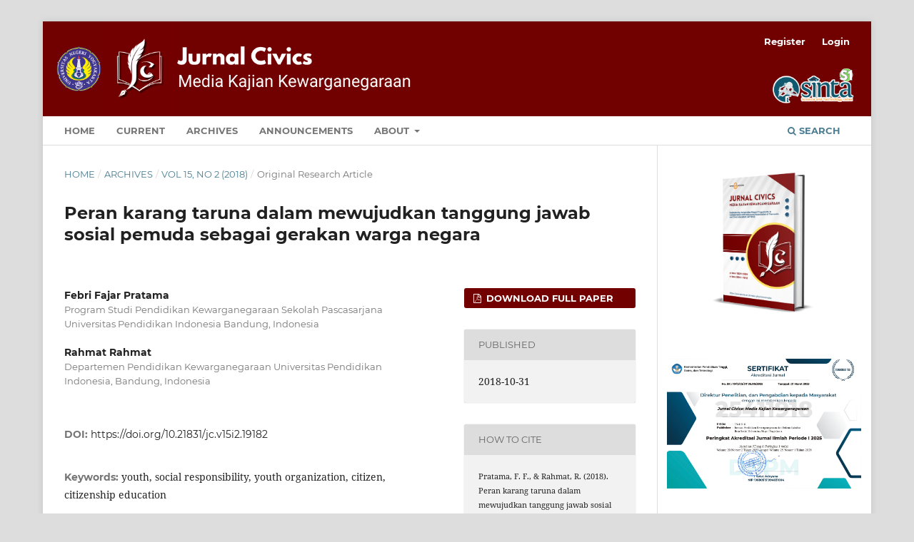

--- FILE ---
content_type: text/html; charset=utf-8
request_url: https://journal.uny.ac.id/index.php/civics/article/view/19192
body_size: 12564
content:
<!DOCTYPE html>
<html lang="en-US" xml:lang="en-US">
<head>
	<meta charset="utf-8">
	<meta name="viewport" content="width=device-width, initial-scale=1.0">
	<title>
		Peran karang taruna dalam mewujudkan tanggung jawab sosial pemuda sebagai gerakan warga negara
							| Jurnal Civics: Media Kajian Kewarganegaraan
			</title>

	
<link rel="icon" href="https://journal.uny.ac.id/public/journals/21/favicon_en_US.png">
<meta name="generator" content="Open Journal Systems 3.3.0.20">
<!-- Primary Meta Tags -->
<title>Jurnal Civics: Media Kajian Kewarganegaraan</title>
<meta name="title" content="Jurnal Civics: Media Kajian Kewarganegaraan" />
<meta name="description" content="This journal focuses on the dimensions and perspectives of cultural diversity, gender equality and social justice, education and learning citizenship (civic education), politics of citizenship, morals, political education and literacy, law of citizen awareness, and ideology of national and global scope." />

<!-- Open Graph / Facebook -->
<meta property="og:type" content="website" />
<meta property="og:url" content="https://metatags.io/" />
<meta property="og:title" content="Jurnal Civics: Media Kajian Kewarganegaraan" />
<meta property="og:description" content="This journal focuses on the dimensions and perspectives of cultural diversity, gender equality and social justice, education and learning citizenship (civic education), politics of citizenship, morals, political education and literacy, law of citizen awareness, and ideology of national and global scope." />
<meta property="og:image" content="https://metatags.io/images/meta-tags.png" />

<!-- Twitter -->
<meta property="twitter:card" content="summary_large_image" />
<meta property="twitter:url" content="https://metatags.io/" />
<meta property="twitter:title" content="Jurnal Civics: Media Kajian Kewarganegaraan" />
<meta property="twitter:description" content="This journal focuses on the dimensions and perspectives of cultural diversity, gender equality and social justice, education and learning citizenship (civic education), politics of citizenship, morals, political education and literacy, law of citizen awareness, and ideology of national and global scope." />
<meta property="twitter:image" content="https://metatags.io/images/meta-tags.png" />

<!-- Meta Tags Generated with https://metatags.io -->
<meta name="gs_meta_revision" content="1.1"/>
<meta name="citation_journal_title" content="Jurnal Civics: Media Kajian Kewarganegaraan"/>
<meta name="citation_journal_abbrev" content="j.civics"/>
<meta name="citation_issn" content="2541-1918"/> 
<meta name="citation_author" content="Febri Fajar Pratama"/>
<meta name="citation_author_institution" content="Program Studi Pendidikan Kewarganegaraan Sekolah Pascasarjana Universitas Pendidikan Indonesia Bandung"/>
<meta name="citation_author" content="Rahmat Rahmat"/>
<meta name="citation_author_institution" content="Departemen Pendidikan Kewarganegaraan Universitas Pendidikan Indonesia, Bandung"/>
<meta name="citation_title" content="Peran karang taruna dalam mewujudkan tanggung jawab sosial pemuda sebagai gerakan warga negara"/>
<meta name="citation_language" content="en"/>
<meta name="citation_date" content="2018/10/31"/>
<meta name="citation_firstpage" content="170"/>
<meta name="citation_lastpage" content="179"/>
<meta name="citation_doi" content="10.21831/jc.v15i2.19182"/>
<meta name="citation_abstract_html_url" content="https://journal.uny.ac.id/index.php/civics/article/view/19192"/>
<meta name="citation_keywords" xml:lang="en" content="youth"/>
<meta name="citation_keywords" xml:lang="en" content="social responsibility"/>
<meta name="citation_keywords" xml:lang="en" content="youth organization"/>
<meta name="citation_keywords" xml:lang="en" content="citizen"/>
<meta name="citation_keywords" xml:lang="en" content="citizenship education"/>
<meta name="citation_pdf_url" content="https://journal.uny.ac.id/index.php/civics/article/download/19192/pdf"/>
<meta name="citation_reference" content="Al-Muchtar, S. (2016). Dasar penelitian kualitatif. Bandung: Gelar Pustaka Mandiri."/>
<meta name="citation_reference" content="Andriani, A. (2016). Melatif kearifan intelektual, emosional, dan spiritual pemuda guna menghadapi pasar bebas Asia Tenggara (Masyarakat Ekonomi Asean-MEA). JPIS, Jurnal Pendidikan Ilmu Sosial, 25(2), 15–20."/>
<meta name="citation_reference" content="Arief, M. R., &amp; Adi, A. S. (2014). Peran karang taruna dalam pembinaan remaja di dusun candi Desa Candinegoro Kecamatan Wonoayu Kabupaten Sidoarjo. Kajian Moral dan Kewarganegaraan, 2(1), 190–205."/>
<meta name="citation_reference" content="Bondy, J. M. (2016). Latina youth, education, and citizenship: A feminist transnational analysis. Theory and Research in Social Education, 44(2), 212–243. http"/>
<meta name="citation_reference" content="s://doi.org/10.1080/00933104.2016.1170644"/>
<meta name="citation_reference" content="Creswell, J. W. (2010). Reseach design. Pendekatan, kualitatif, kuantitatif, dan mixed. Yogyakarta: Pustaka Pelajar."/>
<meta name="citation_reference" content="Farzanegan, M. R., &amp; Witthuhn, S. (2016). Corruption and political stability: Does the youth bulge matter? European Journal of Political Economy, 49, 47–70. https://doi.org/10.1016/j.ejpoleco.2016.12.007"/>
<meta name="citation_reference" content="Harefa, A. (2008). Menjadi manusia pembelajar. Jakarta: Kompas."/>
<meta name="citation_reference" content="Hepburn, M. A. (1997). Service Learning in civic education: A concept with long, sturdy roots. Theory into Practice, 36, 136–142."/>
<meta name="citation_reference" content="Indrawan, R., &amp; Yaniawati, P. (2016). Metodologi penelitian. Bandung: Refika Aditama."/>
<meta name="citation_reference" content="Irhandayaningsih, A. (2012). Peranan Pancasila dalam menumbuhkan kesadaran nasionalisme generasi muda di era global. Humanika, 16(9), 1–10. https://doi.org/10.1016/S1359-6446(04)03042-9rS1359644604030429 [pii]"/>
<meta name="citation_reference" content="Jennings, L. B., Parra-Medina, D. M., Messias, D. K. H., &amp; McLoughlin, K. (2006). Toward a critical social theory of youth empowerment. Journal of Community Practice, 14(1–2), 31–35. https://doi.org/10.1300/J125v14n01"/>
<meta name="citation_reference" content="Konadi, W., &amp; Iba, Z. (2011). Bonus demografi modal membangun bangsa yang sehat dan bermartabat. Majalah Ilmiah Unimus, 2(6), 18–24."/>
<meta name="citation_reference" content="Martinek, T., Schilling, T., &amp; Johnson, D. (2001). Transferring personal and social responsibility of underserved youth to the classroom. The Urban Review, 33(1), 29–45."/>
<meta name="citation_reference" content="McDonough, M. H., Ullrich-French, S., Anderson-Butcher, D., Amorose, A. J., &amp; Riley, A. (2013). Social responsibility among low-income youth in physical activity-based positive youth development programs: scale development and associations with social relationships. Journal of Applied Sport Psychology, 25(4), 431–447. https://doi.org/10.1080/10413200.2012.751563"/>
<meta name="citation_reference" content="Muncie, J. (2014). Youth and crime. Youth and Crime (Second). London; California; New Delhi: Sage Publication."/>
<meta name="citation_reference" content="Muslam, Fatkuroji, &amp; Muntoli'ah. (2016). Pemberdayaan pemuda karang taruna melalui program remaja pintar berbasis agama desa wisata Kandri Kota Semarang. DIMAS, 16(1), 145–166."/>
<meta name="citation_reference" content="https://doi.org/http://dx.doi.org/10.21580/dms.2016.161.896"/>
<meta name="citation_reference" content="Neufeld, B., &amp; Davis, G. (2010). Civic respect, civic education, and the family. Educational Philosophy and Theory, 42(1), 94–111. https://doi.org/10.1111/j.1469-5812.2008.00506.x"/>
<meta name="citation_reference" content="Noor, M. (2015). Kebijakan pembangunan kependudukan dan bonus demografi. Serat Acitya – Jurnal Ilmiah UNTAG Semarang, 4(1), 121–128."/>
<meta name="citation_reference" content="Steinitz, V. (1976). &quot;People need help, but people take advantage&quot; the dilemma of social responsibility for upwardly mobile youth. Youth &amp; Society, 7(4), 399–438. https://doi.org/10.1177/0044118X7600700403"/>
<meta name="citation_reference" content="Suseno, F. M. (2015). Etika politik. Prinsip-prinsip moral dasar kenegaraan maodern. Jakarta: Gramedia Pustaka Utama."/>
<meta name="citation_reference" content="Sztompka, P. (2010). Sosiologi perubahan sosial. Jakarta: Prenada Media Group."/>
<meta name="citation_reference" content="Wahab, A. A., &amp; Sapriya. (2011). Teori dan landasan pendidikan kewarganegaraan. Bandung: Alfabeta."/>
<meta name="citation_reference" content="Widjaja. H.A.W. (2000). Penerapan nilai-nilai Pancasila &amp; HAM di Indonesia. Jakarta: PT. Rineka Cipta."/>
<meta name="citation_reference" content="Widodo, S. K. (2017). Memaknai sumpah pemuda di era reformasi. HUMANIKA, 91(9), 399–404."/>
<meta name="citation_reference" content="Wuryan, S., &amp; Syaifullah. (2008). Ilmu kewarganegaraan. Bandung: Laboratorium PKn UPI."/>
<meta name="citation_reference" content="Youniss, J., McLellan, J. A., &amp; Yates, M. (1997). What we know about engendering civic identity. American Behavioral Scientist, 40(5), 620–631. https://doi.org/10.1177/0002764297040005008"/>
<link rel="schema.DC" href="http://purl.org/dc/elements/1.1/" />
<meta name="DC.Creator.PersonalName" content="Febri Fajar Pratama"/>
<meta name="DC.Creator.PersonalName" content="Rahmat Rahmat"/>
<meta name="DC.Date.created" scheme="ISO8601" content="2018-10-31"/>
<meta name="DC.Date.dateSubmitted" scheme="ISO8601" content="2018-04-03"/>
<meta name="DC.Date.issued" scheme="ISO8601" content="2018-10-31"/>
<meta name="DC.Date.modified" scheme="ISO8601" content="2021-01-12"/>
<meta name="DC.Description" xml:lang="en" content="Generasi muda merupakan aset bangsa, namun banyak dari pemuda yang saat ini kurang memiliki rasa tanggung jawab sosial dalam dirinya. Selain melalui pendidikan, rasa tanggung jawab pemuda dapat diwujudkan melalui organisasi, salah satunya adalah Karang Taruna sebagai organisasi sosial berbasis kepemudaan yang memiliki peran penting dalam mewujudkan tanggung jawab sosial pemuda. Dalam konteks Pendidikan Kewarganegaraan, Karang Taruna dapat ditinjau sebagai gerakan warga negara yang termasuk kedalam domain sosial kultural yang menekankan pada konsep praksis. Penelitian ini bertujuan untuk mengungkap peran dari Karang Taruna Nagasari dalam mewujudkan tanggung jawab sosial pemuda di Desa Sindanglaya dengan menggunakan pendekatan kualitatif. Teknik pengumpulan data yang digunakan yakni wawancara, studi literatur, dokumentasi dan pengamatan (observasi). Dari hasil penelitian didapatkan bahwa Karang Taruna Nagasari memiliki konsep pembentukan tanggung jawab sosial dengan memaksimalkan potensi wilayah, pemberdayaan pemuda dan masyarakat, mengedepankan konsep berdikari untuk melahirkan entrepreneur muda, membuat program produktif secara kontinu dengan memperhatikan aspek lingkungan serta permasalahan sosial yang dihadapi masyarakat desa, khususnya mengenai kepemudaan, mengajak pemuda untuk peka terhadap lingkungan sosial, serta membantu sesama dengan tulus.---------------------------------------------The role of youth in realizing youth social responsibility as a citizen movementThe young generation is a national asset, but many of the youth currently lack a sense of social responsibility in themselves. In addition to education, the sense of responsibility of youth can be realized through organizations, one of which is Youth Organization as a youth-based social organization that has an important role in realizing youth social responsibility. In the context of Citizenship Education, Karang Taruna can be viewed as a citizen movement which is included in the cultural social domain which emphasizes the concept of praxis. This study aims to uncover the role of the Nagasari Youth Organization in realizing youth social responsibility in Sindanglaya Village using a qualitative approach. Data collection techniques used are interviews, literature studies, documentation, and observations. From the results of the study, it was found that the Nagasari Karang Taruna had the concept of forming social responsibility by maximizing the potential of the region, empowering youth and society, promoting a self-sufficient concept to create young entrepreneurs, making productive programs continuously by paying attention to environmental aspects and social problems faced by rural communities, especially regarding youth, invites youth to be sensitive to the social environment, and help others sincerely."/>
<meta name="DC.Format" scheme="IMT" content="application/pdf"/>
<meta name="DC.Identifier" content="19192"/>
<meta name="DC.Identifier.pageNumber" content="170-179"/>
<meta name="DC.Identifier.DOI" content="10.21831/jc.v15i2.19182"/>
<meta name="DC.Identifier.URI" content="https://journal.uny.ac.id/index.php/civics/article/view/19192"/>
<meta name="DC.Language" scheme="ISO639-1" content="en"/>
<meta name="DC.Rights" content="Copyright (c) 2018 Febri Fajar Pratama, Rahmat"/>
<meta name="DC.Rights" content=""/>
<meta name="DC.Source" content="Jurnal Civics: Media Kajian Kewarganegaraan"/>
<meta name="DC.Source.ISSN" content="2541-1918"/>
<meta name="DC.Source.URI" content="https://journal.uny.ac.id/index.php/civics"/>
<meta name="DC.Subject" xml:lang="en" content="youth"/>
<meta name="DC.Subject" xml:lang="en" content="social responsibility"/>
<meta name="DC.Subject" xml:lang="en" content="youth organization"/>
<meta name="DC.Subject" xml:lang="en" content="citizen"/>
<meta name="DC.Subject" xml:lang="en" content="citizenship education"/>
<meta name="DC.Title" content="Peran karang taruna dalam mewujudkan tanggung jawab sosial pemuda sebagai gerakan warga negara"/>
<meta name="DC.Type" content="Text.Serial.Journal"/>
<meta name="DC.Type.articleType" content="Original Research Article"/>
<meta name="ojtcontrolpanel" content="OJT Control Panel Version 2.1.1.0 by openjournaltheme.com">
	<link rel="stylesheet" href="https://journal.uny.ac.id/index.php/civics/$$$call$$$/page/page/css?name=stylesheet" type="text/css" /><link rel="stylesheet" href="https://journal.uny.ac.id/lib/pkp/styles/fontawesome/fontawesome.css?v=3.3.0.20" type="text/css" /><link rel="stylesheet" href="https://journal.uny.ac.id/plugins/generic/orcidProfile/css/orcidProfile.css?v=3.3.0.20" type="text/css" /><link rel="stylesheet" href="https://journal.uny.ac.id/public/journals/21/styleSheet.css?d=2025-05-13+02%3A41%3A50" type="text/css" />
</head>
<body class="pkp_page_article pkp_op_view has_site_logo" dir="ltr">

	<div class="pkp_structure_page">

				<header class="pkp_structure_head" id="headerNavigationContainer" role="banner">
						
 <nav class="cmp_skip_to_content" aria-label="Jump to content links">
	<a href="#pkp_content_main">Skip to main content</a>
	<a href="#siteNav">Skip to main navigation menu</a>
		<a href="#pkp_content_footer">Skip to site footer</a>
</nav>

			<div class="pkp_head_wrapper">

				<div class="pkp_site_name_wrapper">
					<button class="pkp_site_nav_toggle">
						<span>Open Menu</span>
					</button>
										<div class="pkp_site_name">
																<a href="						https://journal.uny.ac.id/index.php/civics/index
					" class="is_img">
							<img src="https://journal.uny.ac.id/public/journals/21/pageHeaderLogoImage_en_US.png" width="7000" height="800"  />
						</a>
										</div>
				</div>

				
				<nav class="pkp_site_nav_menu" aria-label="Site Navigation">
					<a id="siteNav"></a>
					<div class="pkp_navigation_primary_row">
						<div class="pkp_navigation_primary_wrapper">
																				<ul id="navigationPrimary" class="pkp_navigation_primary pkp_nav_list">
								<li class="">
				<a href="https://journal.uny.ac.id/index.php/civics/index">
					Home
				</a>
							</li>
								<li class="">
				<a href="https://journal.uny.ac.id/index.php/civics/issue/current">
					Current
				</a>
							</li>
								<li class="">
				<a href="https://journal.uny.ac.id/index.php/civics/issue/archive">
					Archives
				</a>
							</li>
								<li class="">
				<a href="https://journal.uny.ac.id/index.php/civics/announcement">
					Announcements
				</a>
							</li>
								<li class="">
				<a href="https://journal.uny.ac.id/index.php/civics/about">
					About
				</a>
									<ul>
																					<li class="">
									<a href="https://journal.uny.ac.id/index.php/civics/about">
										About the Journal
									</a>
								</li>
																												<li class="">
									<a href="https://journal.uny.ac.id/index.php/civics/about/submissions">
										Submissions
									</a>
								</li>
																												<li class="">
									<a href="https://journal.uny.ac.id/index.php/civics/about/editorialTeam">
										Editorial Team
									</a>
								</li>
																												<li class="">
									<a href="https://journal.uny.ac.id/index.php/civics/about/privacy">
										Privacy Statement
									</a>
								</li>
																												<li class="">
									<a href="https://journal.uny.ac.id/index.php/civics/about/contact">
										Contact
									</a>
								</li>
																		</ul>
							</li>
			</ul>

				

																						<div class="pkp_navigation_search_wrapper">
									<a href="https://journal.uny.ac.id/index.php/civics/search" class="pkp_search pkp_search_desktop">
										<span class="fa fa-search" aria-hidden="true"></span>
										Search
									</a>
								</div>
													</div>
					</div>
					<div class="pkp_navigation_user_wrapper" id="navigationUserWrapper">
							<ul id="navigationUser" class="pkp_navigation_user pkp_nav_list">
								<li class="profile">
				<a href="https://journal.uny.ac.id/index.php/civics/user/register">
					Register
				</a>
							</li>
								<li class="profile">
				<a href="https://journal.uny.ac.id/index.php/civics/login">
					Login
				</a>
							</li>
										</ul>

					</div>
				</nav>
			</div><!-- .pkp_head_wrapper -->
		</header><!-- .pkp_structure_head -->

						<div class="pkp_structure_content has_sidebar">
			<div class="pkp_structure_main" role="main">
				<a id="pkp_content_main"></a>

<div class="page page_article">
			<nav class="cmp_breadcrumbs" role="navigation" aria-label="You are here:">
	<ol>
		<li>
			<a href="https://journal.uny.ac.id/index.php/civics/index">
				Home
			</a>
			<span class="separator">/</span>
		</li>
		<li>
			<a href="https://journal.uny.ac.id/index.php/civics/issue/archive">
				Archives
			</a>
			<span class="separator">/</span>
		</li>
					<li>
				<a href="https://journal.uny.ac.id/index.php/civics/issue/view/1550">
					Vol 15, No 2 (2018)
				</a>
				<span class="separator">/</span>
			</li>
				<li class="current" aria-current="page">
			<span aria-current="page">
									Original Research Article
							</span>
		</li>
	</ol>
</nav>
	
		  	 
<link rel="stylesheet" href="https://badge.dimensions.ai/badge.css">
<script async src="https://badge.dimensions.ai/badge.js" charset="utf-8"></script>

<style>
.__dimensions_badge_embed__ .__dimensions_Badge_style_medium_circle .__dimensions_Badge_Image {
    width: 80px;
    height: 80px;
}
</style>

<article class="obj_article_details">

		
	<h1 class="page_title">
		Peran karang taruna dalam mewujudkan tanggung jawab sosial pemuda sebagai gerakan warga negara
	</h1>

	
	<div class="row">
		<div class="main_entry">

							<section class="item authors">
					<h2 class="pkp_screen_reader">Authors</h2>
					<ul class="authors">
											<li>
							<span class="name">
								Febri Fajar Pratama
							</span>
															<span class="affiliation">
									Program Studi Pendidikan Kewarganegaraan Sekolah Pascasarjana Universitas Pendidikan Indonesia Bandung, Indonesia 
																	</span>
																				</li>
											<li>
							<span class="name">
								Rahmat Rahmat
							</span>
															<span class="affiliation">
									Departemen Pendidikan Kewarganegaraan Universitas Pendidikan Indonesia, Bandung, Indonesia 
																	</span>
																				</li>
										</ul>
				</section>
			
																		
														<section class="item doi">
						<h2 class="label">
														DOI:
						</h2>
						<span class="value">
							<a href="https://doi.org/10.21831/jc.v15i2.19182">
								https://doi.org/10.21831/jc.v15i2.19182
							</a>
						</span>
					</section>
																
									<section class="item keywords">
				<h2 class="label">
										Keywords:
				</h2>
				<span class="value">
											youth, 											social responsibility, 											youth organization, 											citizen, 											citizenship education									</span>
			</section>
			
										<section class="item abstract">
					<h2 class="label">Abstract</h2>
					<div class="abstrak">
					<p>Generasi muda merupakan aset bangsa, namun banyak dari pemuda yang saat ini kurang memiliki rasa tanggung jawab sosial dalam dirinya. Selain melalui pendidikan, rasa tanggung jawab pemuda dapat diwujudkan melalui organisasi, salah satunya adalah Karang Taruna sebagai organisasi sosial berbasis kepemudaan yang memiliki peran penting dalam mewujudkan tanggung jawab sosial pemuda. Dalam konteks Pendidikan Kewarganegaraan, Karang Taruna dapat ditinjau sebagai gerakan warga negara yang termasuk kedalam domain sosial kultural yang menekankan pada konsep praksis. Penelitian ini bertujuan untuk mengungkap peran dari Karang Taruna Nagasari dalam mewujudkan tanggung jawab sosial pemuda di Desa Sindanglaya dengan menggunakan pendekatan kualitatif. Teknik pengumpulan data yang digunakan yakni wawancara, studi literatur, dokumentasi dan pengamatan (observasi). Dari hasil penelitian didapatkan bahwa Karang Taruna Nagasari memiliki konsep pembentukan tanggung jawab sosial dengan memaksimalkan potensi wilayah, pemberdayaan pemuda dan masyarakat, mengedepankan konsep berdikari untuk melahirkan entrepreneur muda, membuat program produktif secara kontinu dengan memperhatikan aspek lingkungan serta permasalahan sosial yang dihadapi masyarakat desa, khususnya mengenai kepemudaan, mengajak pemuda untuk peka terhadap lingkungan sosial, serta membantu sesama dengan tulus.<strong></strong></p><p>---------------------------------------------</p><p><strong><em>The role of youth in realizing youth social responsibility as a citizen movement</em></strong></p><p><em>The young generation is a national asset, but many of the youth currently lack a sense of social responsibility in themselves. In addition to education, the sense of responsibility of youth can be realized through organizations, one of which is Youth Organization as a youth-based social organization that has an important role in realizing youth social responsibility. In the context of Citizenship Education, Karang Taruna can be viewed as a citizen movement which is included in the cultural social domain which emphasizes the concept of praxis. This study aims to uncover the role of the Nagasari Youth Organization in realizing youth social responsibility in Sindanglaya Village using a qualitative approach. Data collection techniques used are interviews, literature studies, documentation, and observations. From the results of the study, it was found that the Nagasari Karang Taruna had the concept of forming social responsibility by maximizing the potential of the region, empowering youth and society, promoting a self-sufficient concept to create young entrepreneurs, making productive programs continuously by paying attention to environmental aspects and social problems faced by rural communities, especially regarding youth, invites youth to be sensitive to the social environment, and help others sincerely.</em></p>
					</div>
				</section>
			
			

																										
										<section class="item references">
					<h2 class="label">
						References
					</h2>
					<div class="value">
																					<p>Al-Muchtar, S. (2016). Dasar penelitian kualitatif. Bandung: Gelar Pustaka Mandiri. </p>
															<p>Andriani, A. (2016). Melatif kearifan intelektual, emosional, dan spiritual pemuda guna menghadapi pasar bebas Asia Tenggara (Masyarakat Ekonomi Asean-MEA). JPIS, Jurnal Pendidikan Ilmu Sosial, 25(2), 15–20. </p>
															<p>Arief, M. R., &amp; Adi, A. S. (2014). Peran karang taruna dalam pembinaan remaja di dusun candi Desa Candinegoro Kecamatan Wonoayu Kabupaten Sidoarjo. Kajian Moral dan Kewarganegaraan, 2(1), 190–205. </p>
															<p>Bondy, J. M. (2016). Latina youth, education, and citizenship: A feminist transnational analysis. Theory and Research in Social Education, 44(2), 212–243. http </p>
															<p>s://doi.org/10.1080/00933104.2016.1170644 </p>
															<p>Creswell, J. W. (2010). Reseach design. Pendekatan, kualitatif, kuantitatif, dan mixed. Yogyakarta: Pustaka Pelajar. </p>
															<p>Farzanegan, M. R., &amp; Witthuhn, S. (2016). Corruption and political stability: Does the youth bulge matter? European Journal of Political Economy, 49, 47–70. <a href="https://doi.org/10.1016/j.ejpoleco.2016.12.007">https://doi.org/10.1016/j.ejpoleco.2016.12.007</a> </p>
															<p>Harefa, A. (2008). Menjadi manusia pembelajar. Jakarta: Kompas. </p>
															<p>Hepburn, M. A. (1997). Service Learning in civic education: A concept with long, sturdy roots. Theory into Practice, 36, 136–142. </p>
															<p>Indrawan, R., &amp; Yaniawati, P. (2016). Metodologi penelitian. Bandung: Refika Aditama. </p>
															<p>Irhandayaningsih, A. (2012). Peranan Pancasila dalam menumbuhkan kesadaran nasionalisme generasi muda di era global. Humanika, 16(9), 1–10. <a href="https://doi.org/10.1016/S1359-6446(04)03042-9rS1359644604030429">https://doi.org/10.1016/S1359-6446(04)03042-9rS1359644604030429</a> [pii] </p>
															<p>Jennings, L. B., Parra-Medina, D. M., Messias, D. K. H., &amp; McLoughlin, K. (2006). Toward a critical social theory of youth empowerment. Journal of Community Practice, 14(1–2), 31–35. <a href="https://doi.org/10.1300/J125v14n01">https://doi.org/10.1300/J125v14n01</a> </p>
															<p>Konadi, W., &amp; Iba, Z. (2011). Bonus demografi modal membangun bangsa yang sehat dan bermartabat. Majalah Ilmiah Unimus, 2(6), 18–24. </p>
															<p>Martinek, T., Schilling, T., &amp; Johnson, D. (2001). Transferring personal and social responsibility of underserved youth to the classroom. The Urban Review, 33(1), 29–45. </p>
															<p>McDonough, M. H., Ullrich-French, S., Anderson-Butcher, D., Amorose, A. J., &amp; Riley, A. (2013). Social responsibility among low-income youth in physical activity-based positive youth development programs: scale development and associations with social relationships. Journal of Applied Sport Psychology, 25(4), 431–447. <a href="https://doi.org/10.1080/10413200.2012.751563">https://doi.org/10.1080/10413200.2012.751563</a> </p>
															<p>Muncie, J. (2014). Youth and crime. Youth and Crime (Second). London; California; New Delhi: Sage Publication. </p>
															<p>Muslam, Fatkuroji, &amp; Muntoli'ah. (2016). Pemberdayaan pemuda karang taruna melalui program remaja pintar berbasis agama desa wisata Kandri Kota Semarang. DIMAS, 16(1), 145–166. </p>
															<p><a href="https://doi.org/http://dx.doi.org/10.21580/dms.2016.161.896">https://doi.org/http://dx.doi.org/10.21580/dms.2016.161.896</a> </p>
															<p>Neufeld, B., &amp; Davis, G. (2010). Civic respect, civic education, and the family. Educational Philosophy and Theory, 42(1), 94–111. <a href="https://doi.org/10.1111/j.1469-5812.2008.00506.x">https://doi.org/10.1111/j.1469-5812.2008.00506.x</a> </p>
															<p>Noor, M. (2015). Kebijakan pembangunan kependudukan dan bonus demografi. Serat Acitya – Jurnal Ilmiah UNTAG Semarang, 4(1), 121–128. </p>
															<p>Steinitz, V. (1976). "People need help, but people take advantage" the dilemma of social responsibility for upwardly mobile youth. Youth &amp; Society, 7(4), 399–438. <a href="https://doi.org/10.1177/0044118X7600700403">https://doi.org/10.1177/0044118X7600700403</a> </p>
															<p>Suseno, F. M. (2015). Etika politik. Prinsip-prinsip moral dasar kenegaraan maodern. Jakarta: Gramedia Pustaka Utama. </p>
															<p>Sztompka, P. (2010). Sosiologi perubahan sosial. Jakarta: Prenada Media Group. </p>
															<p>Wahab, A. A., &amp; Sapriya. (2011). Teori dan landasan pendidikan kewarganegaraan. Bandung: Alfabeta. </p>
															<p>Widjaja. H.A.W. (2000). Penerapan nilai-nilai Pancasila &amp; HAM di Indonesia. Jakarta: PT. Rineka Cipta. </p>
															<p>Widodo, S. K. (2017). Memaknai sumpah pemuda di era reformasi. HUMANIKA, 91(9), 399–404. </p>
															<p>Wuryan, S., &amp; Syaifullah. (2008). Ilmu kewarganegaraan. Bandung: Laboratorium PKn UPI. </p>
															<p>Youniss, J., McLellan, J. A., &amp; Yates, M. (1997). What we know about engendering civic identity. American Behavioral Scientist, 40(5), 620–631. <a href="https://doi.org/10.1177/0002764297040005008">https://doi.org/10.1177/0002764297040005008</a> </p>
																		</div>
				</section>
			
		</div><!-- .main_entry -->

		<div class="entry_details">

						
										<div class="item galleys">
					<h2 class="pkp_screen_reader">
						Downloads
					</h2>
					<ul class="value galleys_links">
													<li>
								
	
							

<a class="obj_galley_link pdf" href="https://journal.uny.ac.id/index.php/civics/article/view/19192/pdf">

		
	DOWNLOAD FULL PAPER

	</a>
							</li>
											</ul>
				</div>
						
						<div class="item published">
				<section class="sub_item">
					<h2 class="label">
						Published
					</h2>
					<div class="value">
																			<span>2018-10-31</span>
																	</div>
				</section>
							</div>
			
										<div class="item citation">
					<section class="sub_item citation_display">
						<h2 class="label">
							How to Cite
						</h2>
						<div class="value">
							<div id="citationOutput" role="region" aria-live="polite">
								<div class="csl-bib-body">
  <div class="csl-entry">Pratama, F. F., &#38; Rahmat, R. (2018). Peran karang taruna dalam mewujudkan tanggung jawab sosial pemuda sebagai gerakan warga negara. <i>Jurnal Civics: Media Kajian Kewarganegaraan</i>, <i>15</i>(2), 170–179. https://doi.org/10.21831/jc.v15i2.19182</div>
</div>
							</div>
							<div class="citation_formats">
								<button class="cmp_button citation_formats_button" aria-controls="cslCitationFormats" aria-expanded="false" data-csl-dropdown="true">
									More Citation Formats
								</button>
								<div id="cslCitationFormats" class="citation_formats_list" aria-hidden="true">
									<ul class="citation_formats_styles">
																					<li>
												<a
													aria-controls="citationOutput"
													href="https://journal.uny.ac.id/index.php/civics/citationstylelanguage/get/acm-sig-proceedings?submissionId=19182&amp;publicationId=15667"
													data-load-citation
													data-json-href="https://journal.uny.ac.id/index.php/civics/citationstylelanguage/get/acm-sig-proceedings?submissionId=19182&amp;publicationId=15667&amp;return=json"
												>
													ACM
												</a>
											</li>
																					<li>
												<a
													aria-controls="citationOutput"
													href="https://journal.uny.ac.id/index.php/civics/citationstylelanguage/get/acs-nano?submissionId=19182&amp;publicationId=15667"
													data-load-citation
													data-json-href="https://journal.uny.ac.id/index.php/civics/citationstylelanguage/get/acs-nano?submissionId=19182&amp;publicationId=15667&amp;return=json"
												>
													ACS
												</a>
											</li>
																					<li>
												<a
													aria-controls="citationOutput"
													href="https://journal.uny.ac.id/index.php/civics/citationstylelanguage/get/apa?submissionId=19182&amp;publicationId=15667"
													data-load-citation
													data-json-href="https://journal.uny.ac.id/index.php/civics/citationstylelanguage/get/apa?submissionId=19182&amp;publicationId=15667&amp;return=json"
												>
													APA
												</a>
											</li>
																					<li>
												<a
													aria-controls="citationOutput"
													href="https://journal.uny.ac.id/index.php/civics/citationstylelanguage/get/associacao-brasileira-de-normas-tecnicas?submissionId=19182&amp;publicationId=15667"
													data-load-citation
													data-json-href="https://journal.uny.ac.id/index.php/civics/citationstylelanguage/get/associacao-brasileira-de-normas-tecnicas?submissionId=19182&amp;publicationId=15667&amp;return=json"
												>
													ABNT
												</a>
											</li>
																					<li>
												<a
													aria-controls="citationOutput"
													href="https://journal.uny.ac.id/index.php/civics/citationstylelanguage/get/chicago-author-date?submissionId=19182&amp;publicationId=15667"
													data-load-citation
													data-json-href="https://journal.uny.ac.id/index.php/civics/citationstylelanguage/get/chicago-author-date?submissionId=19182&amp;publicationId=15667&amp;return=json"
												>
													Chicago
												</a>
											</li>
																					<li>
												<a
													aria-controls="citationOutput"
													href="https://journal.uny.ac.id/index.php/civics/citationstylelanguage/get/harvard-cite-them-right?submissionId=19182&amp;publicationId=15667"
													data-load-citation
													data-json-href="https://journal.uny.ac.id/index.php/civics/citationstylelanguage/get/harvard-cite-them-right?submissionId=19182&amp;publicationId=15667&amp;return=json"
												>
													Harvard
												</a>
											</li>
																					<li>
												<a
													aria-controls="citationOutput"
													href="https://journal.uny.ac.id/index.php/civics/citationstylelanguage/get/ieee?submissionId=19182&amp;publicationId=15667"
													data-load-citation
													data-json-href="https://journal.uny.ac.id/index.php/civics/citationstylelanguage/get/ieee?submissionId=19182&amp;publicationId=15667&amp;return=json"
												>
													IEEE
												</a>
											</li>
																					<li>
												<a
													aria-controls="citationOutput"
													href="https://journal.uny.ac.id/index.php/civics/citationstylelanguage/get/modern-language-association?submissionId=19182&amp;publicationId=15667"
													data-load-citation
													data-json-href="https://journal.uny.ac.id/index.php/civics/citationstylelanguage/get/modern-language-association?submissionId=19182&amp;publicationId=15667&amp;return=json"
												>
													MLA
												</a>
											</li>
																					<li>
												<a
													aria-controls="citationOutput"
													href="https://journal.uny.ac.id/index.php/civics/citationstylelanguage/get/turabian-fullnote-bibliography?submissionId=19182&amp;publicationId=15667"
													data-load-citation
													data-json-href="https://journal.uny.ac.id/index.php/civics/citationstylelanguage/get/turabian-fullnote-bibliography?submissionId=19182&amp;publicationId=15667&amp;return=json"
												>
													Turabian
												</a>
											</li>
																					<li>
												<a
													aria-controls="citationOutput"
													href="https://journal.uny.ac.id/index.php/civics/citationstylelanguage/get/vancouver?submissionId=19182&amp;publicationId=15667"
													data-load-citation
													data-json-href="https://journal.uny.ac.id/index.php/civics/citationstylelanguage/get/vancouver?submissionId=19182&amp;publicationId=15667&amp;return=json"
												>
													Vancouver
												</a>
											</li>
																			</ul>
																			<div class="label">
											Download Citation
										</div>
										<ul class="citation_formats_styles">
																							<li>
													<a href="https://journal.uny.ac.id/index.php/civics/citationstylelanguage/download/ris?submissionId=19182&amp;publicationId=15667">
														<span class="fa fa-download"></span>
														Endnote/Zotero/Mendeley (RIS)
													</a>
												</li>
																							<li>
													<a href="https://journal.uny.ac.id/index.php/civics/citationstylelanguage/download/bibtex?submissionId=19182&amp;publicationId=15667">
														<span class="fa fa-download"></span>
														BibTeX
													</a>
												</li>
																					</ul>
																	</div>
							</div>
						</div>
					</section>
				</div>
			
										<div class="item issue">

											<section class="sub_item">
							<h2 class="label">
								Issue
							</h2>
							<div class="value">
								<a class="title" href="https://journal.uny.ac.id/index.php/civics/issue/view/1550">
									Vol 15, No 2 (2018)
								</a>
							</div>
						</section>
					
											<section class="sub_item">
							<h2 class="label">
								Section
							</h2>
							<div class="value">
								Original Research Article
							</div>
						</section>
					
									</div>
			
																																	
						    						
			<div class="item issue">
			    <section class="sub_item">
			    <h2 class="label">Citation Check</h2>
			    <div class="value">
			        <div class="__dimensions_badge_embed__ crossdim" data-doi="10.21831/jc.v15i2.19182"></div>
			    </div>
			    </section>
			</div>
            
										<div class="item copyright">
					<h2 class="label">
						License
					</h2>
										<p><span style="font-size: 0.875rem; font-family: 'Noto Sans', 'Noto Kufi Arabic', -apple-system, BlinkMacSystemFont, 'Segoe UI', Roboto, Oxygen-Sans, Ubuntu, Cantarell, 'Helvetica Neue', sans-serif;">The authors agree to transfer the transfer copyright of the article to The Jurnal Civics: Media Kajian Kewarganegaraan effective if and when the paper is accepted for publication.</span></p>
<p><span style="font-size: 0.875rem; font-family: 'Noto Sans', 'Noto Kufi Arabic', -apple-system, BlinkMacSystemFont, 'Segoe UI', Roboto, Oxygen-Sans, Ubuntu, Cantarell, 'Helvetica Neue', sans-serif;">Authors and other parties are bound to the </span><a style="background-color: #ffffff; font-size: 0.875rem; font-family: 'Noto Sans', 'Noto Kufi Arabic', -apple-system, BlinkMacSystemFont, 'Segoe UI', Roboto, Oxygen-Sans, Ubuntu, Cantarell, 'Helvetica Neue', sans-serif;" href="http://creativecommons.org/licenses/by-nc-sa/4.0/" target="_blank" rel="noopener">Creative Commons Attribution-NonCommercial-ShareAlike 4.0 International License</a><span style="font-size: 0.875rem; font-family: 'Noto Sans', 'Noto Kufi Arabic', -apple-system, BlinkMacSystemFont, 'Segoe UI', Roboto, Oxygen-Sans, Ubuntu, Cantarell, 'Helvetica Neue', sans-serif;"> for the published articles, legal formal aspect of journal publication accessibility refers to Creative Commons Attribution-NonCommercial-ShareAlike 4.0 International License (CC BY-NC-SA).</span></p>
				</div>
			
			

		</div><!-- .entry_details -->
	</div><!-- .row -->

</article>

	

</div><!-- .page -->

	</div><!-- pkp_structure_main -->

									<div class="pkp_structure_sidebar left" role="complementary" aria-label="Sidebar">
				<div class="pkp_block block_custom" id="customblock-cover">
	<h2 class="title pkp_screen_reader">cover</h2>
	<div class="content">
		<p><img src="https://journal.uny.ac.id/public/site/images/civics/1747706935.png" alt="" width="1745" height="1609"></p>
	</div>
</div>
<div class="pkp_block block_custom" id="customblock-journal-acreditation">
	<h2 class="title pkp_screen_reader">Journal Acreditation</h2>
	<div class="content">
		<p><img src="https://journal.uny.ac.id/public/site/images/iarpannudin/4e9ce892-0200-4132-89b9-ea9e00f805b8-1-b9cabe9d31805c162af1577a7919921d.jpg" alt="" width="1440" height="961"></p>
	</div>
</div>
<div class="pkp_block block_make_submission">
	<h2 class="pkp_screen_reader">
		Make a Submission
	</h2>

	<div class="content">
		<a class="block_make_submission_link" href="https://journal.uny.ac.id/index.php/civics/about/submissions">
			Make a Submission
		</a>
	</div>
</div>
<div class="pkp_block block_custom" id="customblock-information">
	<h2 class="title">INFORMATION</h2>
	<div class="content">
		<p class="grid gap-2 grid-cols-2 lg:grid-cols-1"><strong> <em class="fa fa-fw fa-bullseye hvr-icon">&nbsp;</em><a href="https://journal.uny.ac.id/index.php/civics/focus-and-scope"> Focus and Scope</a></strong></p>
<p class="grid gap-2 grid-cols-2 lg:grid-cols-1"><a href="https://journal.uny.ac.id/index.php/civics/author-guidelines" target="_blank" rel="noopener"><strong><em class="fa fa-fw fa-user hvr-icon">&nbsp;</em> Author Guidelines</strong></a></p>
<p class="grid gap-2 grid-cols-2 lg:grid-cols-1"><a href="https://journal.uny.ac.id/index.php/civics/publication-ethics" target="_blank" rel="noopener"><strong><em class="fa fa-fw fa-flag-o hvr-icon">&nbsp;</em> Publication Ethics</strong></a></p>
<p class="grid gap-2 grid-cols-2 lg:grid-cols-1"><a href="https://journal.uny.ac.id/index.php/civics/about/editorialTeam" target="_blank" rel="noopener"><strong> <em class="fa fa-fw fa-pencil-square-o hvr-icon">&nbsp;</em> Editorial Board</strong></a></p>
<p class="grid gap-2 grid-cols-2 lg:grid-cols-1"><a href="https://journal.uny.ac.id/index.php/civics/reviewers" target="_blank" rel="noopener"><strong><em class="fa fa-fw fa-sitemap hvr-icon">&nbsp;</em> List of Reviewers</strong></a></p>
<p class="grid gap-2 grid-cols-2 lg:grid-cols-1"><a href="https://journal.uny.ac.id/index.php/civics/open-access-policy" target="_blank" rel="noopener"><strong> <em class="fa fa-fw fa-balance-scale hvr-icon">&nbsp;</em> Open Access Policy</strong></a></p>
<p class="grid gap-2 grid-cols-2 lg:grid-cols-1"><a href="https://journal.uny.ac.id/index.php/civics/plagiarism-policy"><strong> <em class="fa fa-fw fa-files-o hvr-icon">&nbsp;</em> Plagiarism Policy</strong></a></p>
<p class="grid gap-2 grid-cols-2 lg:grid-cols-1"><a href="https://journal.uny.ac.id/index.php/civics/peer-review-process" target="_blank" rel="noopener"><strong> <em class="fa fa-fw fa-graduation-cap hvr-icon">&nbsp;</em> Peer Review Process </strong></a></p>
<p class="grid gap-2 grid-cols-2 lg:grid-cols-1"><a href="https://journal.uny.ac.id/index.php/civics/section-policies" target="_blank" rel="noopener"><strong> <em class="fa fa-fw fa-cogs hvr-icon">&nbsp;</em>&nbsp;Types of Manuscript</strong></a></p>
<p class="grid gap-2 grid-cols-2 lg:grid-cols-1"><a href="https://journal.uny.ac.id/index.php/civics/author-fees" target="_blank" rel="noopener"><strong> <em class="fa fa-fw fa-credit-card hvr-icon">&nbsp;</em> Author(s) Fee</strong></a></p>
<p class="grid gap-2 grid-cols-2 lg:grid-cols-1"><a href="https://drive.google.com/drive/folders/101ujpo8Mxb9zjBpZD2w06x1JjRof1kdq?usp=share_link" target="_blank" rel="noopener"><strong> <em class="fa fa-fw fa-address-book hvr-icon">&nbsp;</em> Manuscript Template</strong></a></p>
<p class="grid gap-2 grid-cols-2 lg:grid-cols-1"><a href="https://docs.google.com/document/d/1N1AvNbjFpgzYJiHUqFCC-jsnFlgnUnBa/edit?usp=sharing&amp;ouid=100891794277835402696&amp;rtpof=true&amp;sd=true" target="_blank" rel="noopener"><strong> <em class="fa fa-fw fa-exchange hvr-icon">&nbsp;</em> Copyright Transfer Agreement </strong></a></p>
<p class="grid gap-2 grid-cols-2 lg:grid-cols-1"><a href="https://journal.uny.ac.id/index.php/civics/copyright-and-licensing"><strong> <em class="fa fa-fw fa-copyright hvr-icon">&nbsp;</em> Copyright Notice </strong></a></p>
<p class="grid gap-2 grid-cols-2 lg:grid-cols-1"><a href="https://journal.uny.ac.id/index.php/civics/archiving"><strong> <em class="fa fa-fw fa-book hvr-icon">&nbsp;</em>Archiving</strong></a></p>
	</div>
</div>
<div class="pkp_block block_custom" id="customblock-publisher-partner">
	<h2 class="title">COLLABORATION PARTNER</h2>
	<div class="content">
		<p><a href="https://ap3kni.or.id/" target="_blank" rel="noopener"><img src="https://journal.uny.ac.id/public/site/images/iarpannudin/cropped-cropped-logo-1.png" alt="" width="120" height="120"></a></p>
	</div>
</div>
<div class="pkp_block block_custom" id="customblock-tools">
	<h2 class="title">TOOLS</h2>
	<div class="content">
		<p style="color: #000000; font-family: Verdana, Arial, Helvetica, sans-serif; font-size: 10px; font-style: normal; font-variant-ligatures: normal; font-variant-caps: normal; font-weight: 400; letter-spacing: normal; orphans: 2; text-indent: 0px; text-transform: none; white-space: normal; widows: 2; word-spacing: 0px; -webkit-text-stroke-width: 0px; text-decoration-thickness: initial; text-decoration-style: initial; text-decoration-color: initial;" align="left">&nbsp;<a style="color: #337755;" href="http://turnitin.com/"><img style="border: 0px; cursor: default;" src="/public/site/images/reid/turnitin8.png" alt="" width="125"></a></p>
<p style="color: #000000; font-family: Verdana, Arial, Helvetica, sans-serif; font-size: 10px; font-style: normal; font-variant-ligatures: normal; font-variant-caps: normal; font-weight: 400; letter-spacing: normal; orphans: 2; text-indent: 0px; text-transform: none; white-space: normal; widows: 2; word-spacing: 0px; -webkit-text-stroke-width: 0px; text-decoration-thickness: initial; text-decoration-style: initial; text-decoration-color: initial;" align="left"><a style="color: #337755;" href="https://www.grammarly.com/signin?afterLogin=1"><img style="border: 0px; cursor: default;" src="/public/site/images/reid/grammarly1.png" alt="" width="125"></a></p>
<p style="color: #000000; font-family: Verdana, Arial, Helvetica, sans-serif; font-size: 10px; font-style: normal; font-variant-ligatures: normal; font-variant-caps: normal; font-weight: 400; letter-spacing: normal; orphans: 2; text-indent: 0px; text-transform: none; white-space: normal; widows: 2; word-spacing: 0px; -webkit-text-stroke-width: 0px; text-decoration-thickness: initial; text-decoration-style: initial; text-decoration-color: initial;" align="left"><a style="color: #337755;" href="https://www.mendeley.com/"><img style="border: 0px; cursor: default;" src="/public/site/images/reid/mendeley-.png" alt="" width="125"></a></p>
	</div>
</div>
<div class="pkp_block block_Keywordcloud">
	<h2 class="title">Keywords</h2>
	<div class="content" id='wordcloud'></div>

	<script>
		function randomColor() {
			var colors = ['#1f77b4', '#ff7f0e', '#2ca02c', '#d62728', '#9467bd', '#8c564b', '#e377c2', '#7f7f7f', '#bcbd22', '#17becf'];
			return colors[Math.floor(Math.random()*colors.length)];
		}

					document.addEventListener("DOMContentLoaded", function() {
				var keywords = [{"text":"pancasila education learning ;  gen-z ;  digital political culture;  digital political literacy ;  civic responsibilities","size":1},{"text":"karakter peduli sosial","size":1},{"text":"political participation","size":1},{"text":"modul praktikum","size":1},{"text":"model project citizen","size":1},{"text":"nilai-nlai anti korupsi","size":1},{"text":"bahan ajar","size":1},{"text":"penguatan pendidikan karakter","size":1},{"text":"berbasis kelas","size":1},{"text":"kisah keteladanan","size":1},{"text":"prestasi belajar","size":1},{"text":"voter education model","size":1},{"text":"kewarganegaraan","size":1},{"text":"nilai-nilai keislaman","size":1},{"text":"nilai-nilai keindonesiaan","size":1},{"text":"buku teks ppkn","size":1},{"text":"pembelajaran discovery","size":1},{"text":"pengetahuan warganegara","size":1},{"text":"keywords","size":1},{"text":"ppkn textbook","size":1},{"text":"discovery learning","size":1},{"text":"women-based democracy volunteers","size":1},{"text":"moral education","size":1},{"text":"internalisasi  pendidikan moral","size":1},{"text":"prospective elementary school teachers","size":1},{"text":"value education","size":1},{"text":"javanese traditional dance","size":1},{"text":"child-friendly school","size":1},{"text":"humanist","size":1},{"text":"banuroja","size":1},{"text":"social integration","size":1},{"text":"pro-social awareness","size":1},{"text":"education level","size":1},{"text":"retirement status","size":1},{"text":"civic science","size":1},{"text":"samin community","size":1},{"text":"scientific reasoning","size":1},{"text":"transformation","size":1},{"text":"digital-based learning","size":1},{"text":"self-resilience","size":1},{"text":"peluang","size":1},{"text":"tantangan","size":1},{"text":"pendidikan karakter","size":1},{"text":"era digital","size":1},{"text":"intercultural sensitivity","size":1},{"text":"students'","size":1},{"text":"perguruan tinggi jepang","size":1},{"text":"role of parents","size":1},{"text":"patriotisme","size":1},{"text":"etnis jawa","size":1}];
				var totalWeight = 0;
				var width = 300;
				var height = 200;
				var transitionDuration = 200;
				var length_keywords = keywords.length;
				var layout = d3.layout.cloud();

				layout.size([width, height])
					.words(keywords)
					.fontSize(function(d)
					{
						return fontSize(+d.size);
					})
					.on('end', draw);

				var svg = d3.select("#wordcloud").append("svg")
					.attr("viewBox", "0 0 " + width + " " + height)
					.attr("width", '100%');

				function update() {
					var words = layout.words();
					fontSize = d3.scaleLinear().range([16, 34]);
					if (words.length) {
						fontSize.domain([+words[words.length - 1].size || 1, +words[0].size]);
					}
				}

				keywords.forEach(function(item,index){totalWeight += item.size;});

				update();

				function draw(words, bounds) {
					var w = layout.size()[0],
						h = layout.size()[1];

					scaling = bounds
						? Math.min(
							w / Math.abs(bounds[1].x - w / 2),
							w / Math.abs(bounds[0].x - w / 2),
							h / Math.abs(bounds[1].y - h / 2),
							h / Math.abs(bounds[0].y - h / 2),
						) / 2
						: 1;

					svg
					.append("g")
					.attr(
						"transform",
						"translate(" + [w >> 1, h >> 1] + ")scale(" + scaling + ")",
					)
					.selectAll("text")
						.data(words)
					.enter().append("text")
						.style("font-size", function(d) { return d.size + "px"; })
						.style("font-family", 'serif')
						.style("fill", randomColor)
						.style('cursor', 'pointer')
						.style('opacity', 0.7)
						.attr('class', 'keyword')
						.attr("text-anchor", "middle")
						.attr("transform", function(d) {
							return "translate(" + [d.x, d.y] + ")rotate(" + d.rotate + ")";
						})
						.text(function(d) { return d.text; })
						.on("click", function(d, i){
							window.location = "https://journal.uny.ac.id/index.php/civics/search?query=QUERY_SLUG".replace(/QUERY_SLUG/, encodeURIComponent(''+d.text+''));
						})
						.on("mouseover", function(d, i) {
							d3.select(this).transition()
								.duration(transitionDuration)
								.style('font-size',function(d) { return (d.size + 3) + "px"; })
								.style('opacity', 1);
						})
						.on("mouseout", function(d, i) {
							d3.select(this).transition()
								.duration(transitionDuration)
								.style('font-size',function(d) { return d.size + "px"; })
								.style('opacity', 0.7);
						})
						.on('resize', function() { update() });
				}

				layout.start();

			});
			</script>
</div>
<div class="pkp_block block_custom" id="customblock-flagcounter">
	<h2 class="title pkp_screen_reader">flagcounter</h2>
	<div class="content">
		<p><a href="https://info.flagcounter.com/QRmC"><img src="https://s01.flagcounter.com/count2/QRmC/bg_FFFFFF/txt_000000/border_CCCCCC/columns_3/maxflags_12/viewers_0/labels_0/pageviews_0/flags_0/percent_0/" alt="Flag Counter" border="0"></a></p>
	</div>
</div>
<div class="pkp_block block_web_feed">
	<h2 class="title">Current Issue</h2>
	<div class="content">
		<ul>
			<li>
				<a href="https://journal.uny.ac.id/index.php/civics/gateway/plugin/WebFeedGatewayPlugin/atom">
					<img src="https://journal.uny.ac.id/lib/pkp/templates/images/atom.svg" alt="Atom logo">
				</a>
			</li>
			<li>
				<a href="https://journal.uny.ac.id/index.php/civics/gateway/plugin/WebFeedGatewayPlugin/rss2">
					<img src="https://journal.uny.ac.id/lib/pkp/templates/images/rss20_logo.svg" alt="RSS2 logo">
				</a>
			</li>
			<li>
				<a href="https://journal.uny.ac.id/index.php/civics/gateway/plugin/WebFeedGatewayPlugin/rss">
					<img src="https://journal.uny.ac.id/lib/pkp/templates/images/rss10_logo.svg" alt="RSS1 logo">
				</a>
			</li>
		</ul>
	</div>
</div>
<div class="pkp_block block_custom" id="customblock-manuscript-template">
	<h2 class="title pkp_screen_reader">MANUSCRIPT TEMPLATE</h2>
	<div class="content">
		
	</div>
</div>
<div class="pkp_block block_information">
	<h2 class="title">Information</h2>
	<div class="content">
		<ul>
							<li>
					<a href="https://journal.uny.ac.id/index.php/civics/information/readers">
						For Readers
					</a>
				</li>
										<li>
					<a href="https://journal.uny.ac.id/index.php/civics/information/authors">
						For Authors
					</a>
				</li>
										<li>
					<a href="https://journal.uny.ac.id/index.php/civics/information/librarians">
						For Librarians
					</a>
				</li>
					</ul>
	</div>
</div>

			</div><!-- pkp_sidebar.left -->
			</div><!-- pkp_structure_content -->

<div class="pkp_structure_footer_wrapper" role="contentinfo">
	<a id="pkp_content_footer"></a>

	<div class="pkp_structure_footer">

					<div class="pkp_footer_content">
				<p><strong>Contact: </strong></p>
<p>Department of Civic Education, Universitas Negeri Yogyakarta, Indonesia, email: journalcivics@uny.ac.id, address: FISIP Building,  Sleman, Daerah Istimewa Yogyakarta 55281, Indonesia. Jurnal Civics: Media Kajian Kewarganegaraan by Jurnal Civics is licensed under <a style="display: inline-block;" href="https://creativecommons.org/licenses/by-nc-sa/4.0/?ref=chooser-v1" target="_blank" rel="license noopener noreferrer">Creative Commons Attribution-NonCommercial-ShareAlike 4.0 International <img style="height: 22px!important; margin-left: 3px; vertical-align: text-bottom;" src="https://mirrors.creativecommons.org/presskit/icons/cc.svg?ref=chooser-v1" alt="" /><img style="height: 22px!important; margin-left: 3px; vertical-align: text-bottom;" src="https://mirrors.creativecommons.org/presskit/icons/by.svg?ref=chooser-v1" alt="" /><img style="height: 22px!important; margin-left: 3px; vertical-align: text-bottom;" src="https://mirrors.creativecommons.org/presskit/icons/nc.svg?ref=chooser-v1" alt="" /><img style="height: 22px!important; margin-left: 3px; vertical-align: text-bottom;" src="https://mirrors.creativecommons.org/presskit/icons/sa.svg?ref=chooser-v1" alt="" /></a></p>
<p><strong><a href="https://issn.brin.go.id/terbit/detail/1475644434" target="_blank" rel="noopener">E-ISSN: 2541-1918</a></strong></p>
<p><a title="web stats" href="https://statcounter.com/" target="_blank" rel="noopener"><img src="https://c.statcounter.com/13167984/0/80d46f3c/0/" alt="web stats" /></a> <a href="https://statcounter.com/p13167984/?guest=1">JURNAL CIVICS COUNTER</a></p>
			</div>
		
		<div class="pkp_brand_footer" role="complementary">
			<a href="https://journal.uny.ac.id/index.php/civics/about/aboutThisPublishingSystem">
				<img alt="More information about the publishing system, Platform and Workflow by OJS/PKP." src="https://journal.uny.ac.id/templates/images/ojs_brand.png">
			</a>
		</div>
	</div>
</div><!-- pkp_structure_footer_wrapper -->

</div><!-- pkp_structure_page -->

<script src="https://journal.uny.ac.id/lib/pkp/lib/vendor/components/jquery/jquery.min.js?v=3.3.0.20" type="text/javascript"></script><script src="https://journal.uny.ac.id/lib/pkp/lib/vendor/components/jqueryui/jquery-ui.min.js?v=3.3.0.20" type="text/javascript"></script><script src="https://journal.uny.ac.id/plugins/themes/default/js/lib/popper/popper.js?v=3.3.0.20" type="text/javascript"></script><script src="https://journal.uny.ac.id/plugins/themes/default/js/lib/bootstrap/util.js?v=3.3.0.20" type="text/javascript"></script><script src="https://journal.uny.ac.id/plugins/themes/default/js/lib/bootstrap/dropdown.js?v=3.3.0.20" type="text/javascript"></script><script src="https://journal.uny.ac.id/plugins/themes/default/js/main.js?v=3.3.0.20" type="text/javascript"></script><script src="https://badge.dimensions.ai/badge.js?v=3.3.0.20" type="text/javascript"></script><script src="https://journal.uny.ac.id/plugins/generic/citationStyleLanguage/js/articleCitation.js?v=3.3.0.20" type="text/javascript"></script><script src="https://d3js.org/d3.v4.js?v=3.3.0.20" type="text/javascript"></script><script src="https://cdn.jsdelivr.net/gh/holtzy/D3-graph-gallery@master/LIB/d3.layout.cloud.js?v=3.3.0.20" type="text/javascript"></script><script type="text/javascript">
(function (w, d, s, l, i) { w[l] = w[l] || []; var f = d.getElementsByTagName(s)[0],
j = d.createElement(s), dl = l != 'dataLayer' ? '&l=' + l : ''; j.async = true; 
j.src = 'https://www.googletagmanager.com/gtag/js?id=' + i + dl; f.parentNode.insertBefore(j, f); 
function gtag(){dataLayer.push(arguments)}; gtag('js', new Date()); gtag('config', i); })
(window, document, 'script', 'dataLayer', 'UA-109663029-1');
</script>

    <span style='display:none !important;'>Themes by Openjournaltheme.com</span>
</body>
</html>


--- FILE ---
content_type: text/css
request_url: https://journal.uny.ac.id/public/journals/21/styleSheet.css?d=2025-05-13+02%3A41%3A50
body_size: 41
content:
.pkp_brand_footer {

	display: none;

}

